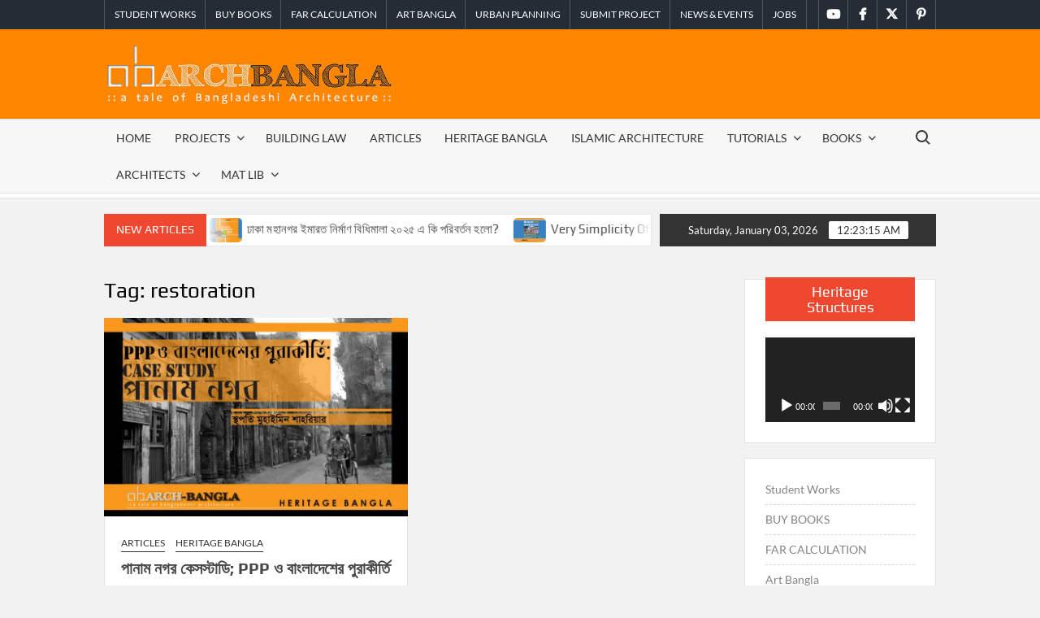

--- FILE ---
content_type: text/html; charset=UTF-8
request_url: https://arch-bangla.com/tag/restoration/
body_size: 16960
content:
<!doctype html>
<html dir="ltr" lang="en-US" prefix="og: https://ogp.me/ns#">
<head>
	<meta charset="UTF-8">
	<meta name="viewport" content="width=device-width">
	<link rel="profile" href="https://gmpg.org/xfn/11">

	<title>restoration - arch-bangla_A Tale of Bangladeshi Architecture</title>
			 			 			 			 			 			 			 			 			 			 			 			 			 			 			 			 			 			 			 			 			 			 			 			 			 			 
		<!-- All in One SEO 4.9.2 - aioseo.com -->
	<meta name="robots" content="max-image-preview:large" />
	<meta name="google-site-verification" content="pYyGcbgW-xkAB1F5c8N5mm2FtRWaAzRrYRwjFEL0z-E" />
	<link rel="canonical" href="https://arch-bangla.com/tag/restoration/" />
	<meta name="generator" content="All in One SEO (AIOSEO) 4.9.2" />
		<script type="application/ld+json" class="aioseo-schema">
			{"@context":"https:\/\/schema.org","@graph":[{"@type":"BreadcrumbList","@id":"https:\/\/arch-bangla.com\/tag\/restoration\/#breadcrumblist","itemListElement":[{"@type":"ListItem","@id":"https:\/\/arch-bangla.com#listItem","position":1,"name":"Home","item":"https:\/\/arch-bangla.com","nextItem":{"@type":"ListItem","@id":"https:\/\/arch-bangla.com\/tag\/restoration\/#listItem","name":"restoration"}},{"@type":"ListItem","@id":"https:\/\/arch-bangla.com\/tag\/restoration\/#listItem","position":2,"name":"restoration","previousItem":{"@type":"ListItem","@id":"https:\/\/arch-bangla.com#listItem","name":"Home"}}]},{"@type":"CollectionPage","@id":"https:\/\/arch-bangla.com\/tag\/restoration\/#collectionpage","url":"https:\/\/arch-bangla.com\/tag\/restoration\/","name":"restoration - arch-bangla_A Tale of Bangladeshi Architecture","inLanguage":"en-US","isPartOf":{"@id":"https:\/\/arch-bangla.com\/#website"},"breadcrumb":{"@id":"https:\/\/arch-bangla.com\/tag\/restoration\/#breadcrumblist"}},{"@type":"Organization","@id":"https:\/\/arch-bangla.com\/#organization","name":"arch-bangla","description":":: a tale of Bangladeshi architecture :: contemporary architecture of Bangladesh Architecture from Bangladesh Bangladeshi Architects Bangabandhu-Architect of Bangladesh Vernacular Architecture","url":"https:\/\/arch-bangla.com\/","logo":{"@type":"ImageObject","url":"https:\/\/i0.wp.com\/arch-bangla.com\/wp-content\/uploads\/2020\/06\/cropped-ab-logo-slog-1.png?fit=583%2C131&ssl=1","@id":"https:\/\/arch-bangla.com\/tag\/restoration\/#organizationLogo","width":583,"height":131},"image":{"@id":"https:\/\/arch-bangla.com\/tag\/restoration\/#organizationLogo"}},{"@type":"WebSite","@id":"https:\/\/arch-bangla.com\/#website","url":"https:\/\/arch-bangla.com\/","name":"arch-bangla_A Tale of Bangladeshi Architecture","description":":: a tale of Bangladeshi architecture :: contemporary architecture of Bangladesh Architecture from Bangladesh Bangladeshi Architects Bangabandhu-Architect of Bangladesh Vernacular Architecture","inLanguage":"en-US","publisher":{"@id":"https:\/\/arch-bangla.com\/#organization"}}]}
		</script>
		<!-- All in One SEO -->

<link rel='dns-prefetch' href='//stats.wp.com' />
<link rel='preconnect' href='//i0.wp.com' />
<link rel='preconnect' href='//c0.wp.com' />
<link rel="alternate" type="application/rss+xml" title="arch-bangla_A Tale of Bangladeshi Architecture &raquo; Feed" href="https://arch-bangla.com/feed/" />
<link rel="alternate" type="application/rss+xml" title="arch-bangla_A Tale of Bangladeshi Architecture &raquo; Comments Feed" href="https://arch-bangla.com/comments/feed/" />
<script type="text/javascript" id="wpp-js" src="https://arch-bangla.com/wp-content/plugins/wordpress-popular-posts/assets/js/wpp.min.js?ver=7.3.6" data-sampling="0" data-sampling-rate="100" data-api-url="https://arch-bangla.com/wp-json/wordpress-popular-posts" data-post-id="0" data-token="31965114b2" data-lang="0" data-debug="0"></script>
<link rel="alternate" type="application/rss+xml" title="arch-bangla_A Tale of Bangladeshi Architecture &raquo; restoration Tag Feed" href="https://arch-bangla.com/tag/restoration/feed/" />
<style id='wp-img-auto-sizes-contain-inline-css' type='text/css'>
img:is([sizes=auto i],[sizes^="auto," i]){contain-intrinsic-size:3000px 1500px}
/*# sourceURL=wp-img-auto-sizes-contain-inline-css */
</style>

<style id='wp-emoji-styles-inline-css' type='text/css'>

	img.wp-smiley, img.emoji {
		display: inline !important;
		border: none !important;
		box-shadow: none !important;
		height: 1em !important;
		width: 1em !important;
		margin: 0 0.07em !important;
		vertical-align: -0.1em !important;
		background: none !important;
		padding: 0 !important;
	}
/*# sourceURL=wp-emoji-styles-inline-css */
</style>
<link rel='stylesheet' id='wp-block-library-css' href='https://c0.wp.com/c/6.9/wp-includes/css/dist/block-library/style.min.css' type='text/css' media='all' />
<style id='wp-block-heading-inline-css' type='text/css'>
h1:where(.wp-block-heading).has-background,h2:where(.wp-block-heading).has-background,h3:where(.wp-block-heading).has-background,h4:where(.wp-block-heading).has-background,h5:where(.wp-block-heading).has-background,h6:where(.wp-block-heading).has-background{padding:1.25em 2.375em}h1.has-text-align-left[style*=writing-mode]:where([style*=vertical-lr]),h1.has-text-align-right[style*=writing-mode]:where([style*=vertical-rl]),h2.has-text-align-left[style*=writing-mode]:where([style*=vertical-lr]),h2.has-text-align-right[style*=writing-mode]:where([style*=vertical-rl]),h3.has-text-align-left[style*=writing-mode]:where([style*=vertical-lr]),h3.has-text-align-right[style*=writing-mode]:where([style*=vertical-rl]),h4.has-text-align-left[style*=writing-mode]:where([style*=vertical-lr]),h4.has-text-align-right[style*=writing-mode]:where([style*=vertical-rl]),h5.has-text-align-left[style*=writing-mode]:where([style*=vertical-lr]),h5.has-text-align-right[style*=writing-mode]:where([style*=vertical-rl]),h6.has-text-align-left[style*=writing-mode]:where([style*=vertical-lr]),h6.has-text-align-right[style*=writing-mode]:where([style*=vertical-rl]){rotate:180deg}
/*# sourceURL=https://c0.wp.com/c/6.9/wp-includes/blocks/heading/style.min.css */
</style>
<style id='wp-block-list-inline-css' type='text/css'>
ol,ul{box-sizing:border-box}:root :where(.wp-block-list.has-background){padding:1.25em 2.375em}
/*# sourceURL=https://c0.wp.com/c/6.9/wp-includes/blocks/list/style.min.css */
</style>
<style id='wp-block-paragraph-inline-css' type='text/css'>
.is-small-text{font-size:.875em}.is-regular-text{font-size:1em}.is-large-text{font-size:2.25em}.is-larger-text{font-size:3em}.has-drop-cap:not(:focus):first-letter{float:left;font-size:8.4em;font-style:normal;font-weight:100;line-height:.68;margin:.05em .1em 0 0;text-transform:uppercase}body.rtl .has-drop-cap:not(:focus):first-letter{float:none;margin-left:.1em}p.has-drop-cap.has-background{overflow:hidden}:root :where(p.has-background){padding:1.25em 2.375em}:where(p.has-text-color:not(.has-link-color)) a{color:inherit}p.has-text-align-left[style*="writing-mode:vertical-lr"],p.has-text-align-right[style*="writing-mode:vertical-rl"]{rotate:180deg}
/*# sourceURL=https://c0.wp.com/c/6.9/wp-includes/blocks/paragraph/style.min.css */
</style>
<link rel='stylesheet' id='mediaelement-css' href='https://c0.wp.com/c/6.9/wp-includes/js/mediaelement/mediaelementplayer-legacy.min.css' type='text/css' media='all' />
<link rel='stylesheet' id='wp-mediaelement-css' href='https://c0.wp.com/c/6.9/wp-includes/js/mediaelement/wp-mediaelement.min.css' type='text/css' media='all' />
<style id='global-styles-inline-css' type='text/css'>
:root{--wp--preset--aspect-ratio--square: 1;--wp--preset--aspect-ratio--4-3: 4/3;--wp--preset--aspect-ratio--3-4: 3/4;--wp--preset--aspect-ratio--3-2: 3/2;--wp--preset--aspect-ratio--2-3: 2/3;--wp--preset--aspect-ratio--16-9: 16/9;--wp--preset--aspect-ratio--9-16: 9/16;--wp--preset--color--black: #000000;--wp--preset--color--cyan-bluish-gray: #abb8c3;--wp--preset--color--white: #ffffff;--wp--preset--color--pale-pink: #f78da7;--wp--preset--color--vivid-red: #cf2e2e;--wp--preset--color--luminous-vivid-orange: #ff6900;--wp--preset--color--luminous-vivid-amber: #fcb900;--wp--preset--color--light-green-cyan: #7bdcb5;--wp--preset--color--vivid-green-cyan: #00d084;--wp--preset--color--pale-cyan-blue: #8ed1fc;--wp--preset--color--vivid-cyan-blue: #0693e3;--wp--preset--color--vivid-purple: #9b51e0;--wp--preset--gradient--vivid-cyan-blue-to-vivid-purple: linear-gradient(135deg,rgb(6,147,227) 0%,rgb(155,81,224) 100%);--wp--preset--gradient--light-green-cyan-to-vivid-green-cyan: linear-gradient(135deg,rgb(122,220,180) 0%,rgb(0,208,130) 100%);--wp--preset--gradient--luminous-vivid-amber-to-luminous-vivid-orange: linear-gradient(135deg,rgb(252,185,0) 0%,rgb(255,105,0) 100%);--wp--preset--gradient--luminous-vivid-orange-to-vivid-red: linear-gradient(135deg,rgb(255,105,0) 0%,rgb(207,46,46) 100%);--wp--preset--gradient--very-light-gray-to-cyan-bluish-gray: linear-gradient(135deg,rgb(238,238,238) 0%,rgb(169,184,195) 100%);--wp--preset--gradient--cool-to-warm-spectrum: linear-gradient(135deg,rgb(74,234,220) 0%,rgb(151,120,209) 20%,rgb(207,42,186) 40%,rgb(238,44,130) 60%,rgb(251,105,98) 80%,rgb(254,248,76) 100%);--wp--preset--gradient--blush-light-purple: linear-gradient(135deg,rgb(255,206,236) 0%,rgb(152,150,240) 100%);--wp--preset--gradient--blush-bordeaux: linear-gradient(135deg,rgb(254,205,165) 0%,rgb(254,45,45) 50%,rgb(107,0,62) 100%);--wp--preset--gradient--luminous-dusk: linear-gradient(135deg,rgb(255,203,112) 0%,rgb(199,81,192) 50%,rgb(65,88,208) 100%);--wp--preset--gradient--pale-ocean: linear-gradient(135deg,rgb(255,245,203) 0%,rgb(182,227,212) 50%,rgb(51,167,181) 100%);--wp--preset--gradient--electric-grass: linear-gradient(135deg,rgb(202,248,128) 0%,rgb(113,206,126) 100%);--wp--preset--gradient--midnight: linear-gradient(135deg,rgb(2,3,129) 0%,rgb(40,116,252) 100%);--wp--preset--font-size--small: 13px;--wp--preset--font-size--medium: 20px;--wp--preset--font-size--large: 36px;--wp--preset--font-size--x-large: 42px;--wp--preset--spacing--20: 0.44rem;--wp--preset--spacing--30: 0.67rem;--wp--preset--spacing--40: 1rem;--wp--preset--spacing--50: 1.5rem;--wp--preset--spacing--60: 2.25rem;--wp--preset--spacing--70: 3.38rem;--wp--preset--spacing--80: 5.06rem;--wp--preset--shadow--natural: 6px 6px 9px rgba(0, 0, 0, 0.2);--wp--preset--shadow--deep: 12px 12px 50px rgba(0, 0, 0, 0.4);--wp--preset--shadow--sharp: 6px 6px 0px rgba(0, 0, 0, 0.2);--wp--preset--shadow--outlined: 6px 6px 0px -3px rgb(255, 255, 255), 6px 6px rgb(0, 0, 0);--wp--preset--shadow--crisp: 6px 6px 0px rgb(0, 0, 0);}:where(.is-layout-flex){gap: 0.5em;}:where(.is-layout-grid){gap: 0.5em;}body .is-layout-flex{display: flex;}.is-layout-flex{flex-wrap: wrap;align-items: center;}.is-layout-flex > :is(*, div){margin: 0;}body .is-layout-grid{display: grid;}.is-layout-grid > :is(*, div){margin: 0;}:where(.wp-block-columns.is-layout-flex){gap: 2em;}:where(.wp-block-columns.is-layout-grid){gap: 2em;}:where(.wp-block-post-template.is-layout-flex){gap: 1.25em;}:where(.wp-block-post-template.is-layout-grid){gap: 1.25em;}.has-black-color{color: var(--wp--preset--color--black) !important;}.has-cyan-bluish-gray-color{color: var(--wp--preset--color--cyan-bluish-gray) !important;}.has-white-color{color: var(--wp--preset--color--white) !important;}.has-pale-pink-color{color: var(--wp--preset--color--pale-pink) !important;}.has-vivid-red-color{color: var(--wp--preset--color--vivid-red) !important;}.has-luminous-vivid-orange-color{color: var(--wp--preset--color--luminous-vivid-orange) !important;}.has-luminous-vivid-amber-color{color: var(--wp--preset--color--luminous-vivid-amber) !important;}.has-light-green-cyan-color{color: var(--wp--preset--color--light-green-cyan) !important;}.has-vivid-green-cyan-color{color: var(--wp--preset--color--vivid-green-cyan) !important;}.has-pale-cyan-blue-color{color: var(--wp--preset--color--pale-cyan-blue) !important;}.has-vivid-cyan-blue-color{color: var(--wp--preset--color--vivid-cyan-blue) !important;}.has-vivid-purple-color{color: var(--wp--preset--color--vivid-purple) !important;}.has-black-background-color{background-color: var(--wp--preset--color--black) !important;}.has-cyan-bluish-gray-background-color{background-color: var(--wp--preset--color--cyan-bluish-gray) !important;}.has-white-background-color{background-color: var(--wp--preset--color--white) !important;}.has-pale-pink-background-color{background-color: var(--wp--preset--color--pale-pink) !important;}.has-vivid-red-background-color{background-color: var(--wp--preset--color--vivid-red) !important;}.has-luminous-vivid-orange-background-color{background-color: var(--wp--preset--color--luminous-vivid-orange) !important;}.has-luminous-vivid-amber-background-color{background-color: var(--wp--preset--color--luminous-vivid-amber) !important;}.has-light-green-cyan-background-color{background-color: var(--wp--preset--color--light-green-cyan) !important;}.has-vivid-green-cyan-background-color{background-color: var(--wp--preset--color--vivid-green-cyan) !important;}.has-pale-cyan-blue-background-color{background-color: var(--wp--preset--color--pale-cyan-blue) !important;}.has-vivid-cyan-blue-background-color{background-color: var(--wp--preset--color--vivid-cyan-blue) !important;}.has-vivid-purple-background-color{background-color: var(--wp--preset--color--vivid-purple) !important;}.has-black-border-color{border-color: var(--wp--preset--color--black) !important;}.has-cyan-bluish-gray-border-color{border-color: var(--wp--preset--color--cyan-bluish-gray) !important;}.has-white-border-color{border-color: var(--wp--preset--color--white) !important;}.has-pale-pink-border-color{border-color: var(--wp--preset--color--pale-pink) !important;}.has-vivid-red-border-color{border-color: var(--wp--preset--color--vivid-red) !important;}.has-luminous-vivid-orange-border-color{border-color: var(--wp--preset--color--luminous-vivid-orange) !important;}.has-luminous-vivid-amber-border-color{border-color: var(--wp--preset--color--luminous-vivid-amber) !important;}.has-light-green-cyan-border-color{border-color: var(--wp--preset--color--light-green-cyan) !important;}.has-vivid-green-cyan-border-color{border-color: var(--wp--preset--color--vivid-green-cyan) !important;}.has-pale-cyan-blue-border-color{border-color: var(--wp--preset--color--pale-cyan-blue) !important;}.has-vivid-cyan-blue-border-color{border-color: var(--wp--preset--color--vivid-cyan-blue) !important;}.has-vivid-purple-border-color{border-color: var(--wp--preset--color--vivid-purple) !important;}.has-vivid-cyan-blue-to-vivid-purple-gradient-background{background: var(--wp--preset--gradient--vivid-cyan-blue-to-vivid-purple) !important;}.has-light-green-cyan-to-vivid-green-cyan-gradient-background{background: var(--wp--preset--gradient--light-green-cyan-to-vivid-green-cyan) !important;}.has-luminous-vivid-amber-to-luminous-vivid-orange-gradient-background{background: var(--wp--preset--gradient--luminous-vivid-amber-to-luminous-vivid-orange) !important;}.has-luminous-vivid-orange-to-vivid-red-gradient-background{background: var(--wp--preset--gradient--luminous-vivid-orange-to-vivid-red) !important;}.has-very-light-gray-to-cyan-bluish-gray-gradient-background{background: var(--wp--preset--gradient--very-light-gray-to-cyan-bluish-gray) !important;}.has-cool-to-warm-spectrum-gradient-background{background: var(--wp--preset--gradient--cool-to-warm-spectrum) !important;}.has-blush-light-purple-gradient-background{background: var(--wp--preset--gradient--blush-light-purple) !important;}.has-blush-bordeaux-gradient-background{background: var(--wp--preset--gradient--blush-bordeaux) !important;}.has-luminous-dusk-gradient-background{background: var(--wp--preset--gradient--luminous-dusk) !important;}.has-pale-ocean-gradient-background{background: var(--wp--preset--gradient--pale-ocean) !important;}.has-electric-grass-gradient-background{background: var(--wp--preset--gradient--electric-grass) !important;}.has-midnight-gradient-background{background: var(--wp--preset--gradient--midnight) !important;}.has-small-font-size{font-size: var(--wp--preset--font-size--small) !important;}.has-medium-font-size{font-size: var(--wp--preset--font-size--medium) !important;}.has-large-font-size{font-size: var(--wp--preset--font-size--large) !important;}.has-x-large-font-size{font-size: var(--wp--preset--font-size--x-large) !important;}
/*# sourceURL=global-styles-inline-css */
</style>

<style id='classic-theme-styles-inline-css' type='text/css'>
/*! This file is auto-generated */
.wp-block-button__link{color:#fff;background-color:#32373c;border-radius:9999px;box-shadow:none;text-decoration:none;padding:calc(.667em + 2px) calc(1.333em + 2px);font-size:1.125em}.wp-block-file__button{background:#32373c;color:#fff;text-decoration:none}
/*# sourceURL=/wp-includes/css/classic-themes.min.css */
</style>
<link rel='stylesheet' id='bbp-default-css' href='https://arch-bangla.com/wp-content/plugins/bbpress/templates/default/css/bbpress.min.css?ver=2.6.14' type='text/css' media='all' />
<link rel='stylesheet' id='contact-form-7-css' href='https://arch-bangla.com/wp-content/plugins/contact-form-7/includes/css/styles.css?ver=6.1.4' type='text/css' media='all' />
<link rel='stylesheet' id='SFSImainCss-css' href='https://arch-bangla.com/wp-content/plugins/ultimate-social-media-icons/css/sfsi-style.css?ver=2.9.6' type='text/css' media='all' />
<link rel='stylesheet' id='wordpress-popular-posts-css-css' href='https://arch-bangla.com/wp-content/plugins/wordpress-popular-posts/assets/css/wpp.css?ver=7.3.6' type='text/css' media='all' />
<link rel='stylesheet' id='timesnews-style-css' href='https://arch-bangla.com/wp-content/themes/timesnews/style.css?ver=6.9' type='text/css' media='all' />
<link rel='stylesheet' id='fontawesome-css' href='https://arch-bangla.com/wp-content/themes/timesnews/assets/library/fontawesome/css/all.min.css?ver=6.9' type='text/css' media='all' />
<link rel='stylesheet' id='timesnews-google-fonts-css' href='https://arch-bangla.com/wp-content/fonts/7d3c2a95801b9d0179ee6c638cfba2fc.css' type='text/css' media='all' />
<script type="text/javascript" src="https://c0.wp.com/c/6.9/wp-includes/js/jquery/jquery.min.js" id="jquery-core-js"></script>
<script type="text/javascript" src="https://c0.wp.com/c/6.9/wp-includes/js/jquery/jquery-migrate.min.js" id="jquery-migrate-js"></script>
<script type="text/javascript" src="https://arch-bangla.com/wp-content/themes/timesnews/assets/js/global.js?ver=1" id="timesnews-global-js"></script>
<link rel="https://api.w.org/" href="https://arch-bangla.com/wp-json/" /><link rel="alternate" title="JSON" type="application/json" href="https://arch-bangla.com/wp-json/wp/v2/tags/87" /><link rel="EditURI" type="application/rsd+xml" title="RSD" href="https://arch-bangla.com/xmlrpc.php?rsd" />
<meta name="generator" content="WordPress 6.9" />
<meta name="follow.[base64]" content="xYJs0nPDe4EeHMYGm6Mt"/>	<style>img#wpstats{display:none}</style>
		            <style id="wpp-loading-animation-styles">@-webkit-keyframes bgslide{from{background-position-x:0}to{background-position-x:-200%}}@keyframes bgslide{from{background-position-x:0}to{background-position-x:-200%}}.wpp-widget-block-placeholder,.wpp-shortcode-placeholder{margin:0 auto;width:60px;height:3px;background:#dd3737;background:linear-gradient(90deg,#dd3737 0%,#571313 10%,#dd3737 100%);background-size:200% auto;border-radius:3px;-webkit-animation:bgslide 1s infinite linear;animation:bgslide 1s infinite linear}</style>
            <!-- Analytics by WP Statistics - https://wp-statistics.com -->
		<style type="text/css">
					.site-title a,
			.site-description,
			.has-header-image .site-title a,
			.has-header-image .site-description,
			.has-top-bg-image .site-title a,
			.has-top-bg-image .site-description {
				position: absolute;
				clip: rect(1px, 1px, 1px, 1px);
			}
				</style>
		<link rel="icon" href="https://i0.wp.com/arch-bangla.com/wp-content/uploads/2020/06/logo-2019.jpg?fit=32%2C32&#038;ssl=1" sizes="32x32" />
<link rel="icon" href="https://i0.wp.com/arch-bangla.com/wp-content/uploads/2020/06/logo-2019.jpg?fit=192%2C192&#038;ssl=1" sizes="192x192" />
<link rel="apple-touch-icon" href="https://i0.wp.com/arch-bangla.com/wp-content/uploads/2020/06/logo-2019.jpg?fit=180%2C180&#038;ssl=1" />
<meta name="msapplication-TileImage" content="https://i0.wp.com/arch-bangla.com/wp-content/uploads/2020/06/logo-2019.jpg?fit=270%2C270&#038;ssl=1" />
</head>

<body class="archive tag tag-restoration tag-87 wp-custom-logo wp-theme-timesnews sfsi_actvite_theme_flat hfeed lw-area rw-area has-sidebar">
	
<script type="text/javascript" id="bbp-swap-no-js-body-class">
	document.body.className = document.body.className.replace( 'bbp-no-js', 'bbp-js' );
</script>

<div id="page" class="site">
	<a class="skip-link screen-reader-text" href="#content">Skip to content</a>
	
	<header id="masthead" class="site-header">
		<div id="main-header" class="main-header">
			<div class="navigation-top">
        		<div class="wrap">
            	<div id="site-header-menu" class="site-header-menu">
               	<nav class="main-navigation" aria-label="Primary Menu" role="navigation">
							    <button class="menu-toggle" aria-controls="primary-menu" aria-expanded="false">
        <span class="toggle-text">Menu</span>
        <span class="toggle-bar"></span>
    </button>

    <ul id="primary-menu" class="menu nav-menu"><li id="menu-item-763" class="menu-item menu-item-type-custom menu-item-object-custom menu-item-home menu-item-763"><a href="https://arch-bangla.com/">Home</a></li>
<li id="menu-item-511" class="menu-item menu-item-type-taxonomy menu-item-object-category menu-item-has-children menu-item-511 category-color-44"><a href="https://arch-bangla.com/category/projects/">Projects</a>
<ul class="sub-menu">
	<li id="menu-item-512" class="menu-item menu-item-type-taxonomy menu-item-object-category menu-item-512 category-color-45"><a href="https://arch-bangla.com/category/projects/architecture/">Architecture</a></li>
	<li id="menu-item-513" class="menu-item menu-item-type-taxonomy menu-item-object-category menu-item-513 category-color-46"><a href="https://arch-bangla.com/category/projects/interior/">Interior</a></li>
	<li id="menu-item-514" class="menu-item menu-item-type-taxonomy menu-item-object-category menu-item-514 category-color-47"><a href="https://arch-bangla.com/category/projects/landscape/">Landscape</a></li>
</ul>
</li>
<li id="menu-item-3408" class="menu-item menu-item-type-taxonomy menu-item-object-category menu-item-3408 category-color-58"><a href="https://arch-bangla.com/category/building_law-bc-acts/">Building LAW</a></li>
<li id="menu-item-503" class="menu-item menu-item-type-taxonomy menu-item-object-category menu-item-503 category-color-48"><a href="https://arch-bangla.com/category/articles/">Articles</a></li>
<li id="menu-item-507" class="menu-item menu-item-type-taxonomy menu-item-object-category menu-item-507 category-color-49"><a href="https://arch-bangla.com/category/heritage-bangla/">Heritage Bangla</a></li>
<li id="menu-item-3410" class="menu-item menu-item-type-taxonomy menu-item-object-category menu-item-3410 category-color-440"><a href="https://arch-bangla.com/category/islamic-architecture/">Islamic Architecture</a></li>
<li id="menu-item-515" class="menu-item menu-item-type-taxonomy menu-item-object-category menu-item-has-children menu-item-515 category-color-55"><a href="https://arch-bangla.com/category/tutorials/">Tutorials</a>
<ul class="sub-menu">
	<li id="menu-item-517" class="menu-item menu-item-type-taxonomy menu-item-object-category menu-item-517 category-color-57"><a href="https://arch-bangla.com/category/tutorials/law-guide/">Law Guide</a></li>
	<li id="menu-item-516" class="menu-item menu-item-type-taxonomy menu-item-object-category menu-item-516 category-color-56"><a href="https://arch-bangla.com/category/tutorials/cons-tech/">Cons Tech</a></li>
	<li id="menu-item-773" class="menu-item menu-item-type-taxonomy menu-item-object-category menu-item-773 category-color-100"><a href="https://arch-bangla.com/category/tutorials/career-guide/">Career Guide</a></li>
</ul>
</li>
<li id="menu-item-504" class="menu-item menu-item-type-taxonomy menu-item-object-category menu-item-has-children menu-item-504 category-color-60"><a href="https://arch-bangla.com/category/books/">Books</a>
<ul class="sub-menu">
	<li id="menu-item-3659" class="menu-item menu-item-type-post_type menu-item-object-page menu-item-3659"><a href="https://arch-bangla.com/popular-architecture-books-you-need-to-buy/">Books To Buy</a></li>
	<li id="menu-item-505" class="menu-item menu-item-type-taxonomy menu-item-object-category menu-item-505 category-color-62"><a href="https://arch-bangla.com/category/books/book-downloads/">Book Downloads</a></li>
	<li id="menu-item-506" class="menu-item menu-item-type-taxonomy menu-item-object-category menu-item-506 category-color-61"><a href="https://arch-bangla.com/category/books/book-reviews/">Book Reviews</a></li>
</ul>
</li>
<li id="menu-item-499" class="menu-item menu-item-type-taxonomy menu-item-object-category menu-item-has-children menu-item-499 category-color-51"><a href="https://arch-bangla.com/category/architects/">Architects</a>
<ul class="sub-menu">
	<li id="menu-item-501" class="menu-item menu-item-type-taxonomy menu-item-object-category menu-item-501 category-color-52"><a href="https://arch-bangla.com/category/architects/bd-architects/">BD Architects</a></li>
	<li id="menu-item-502" class="menu-item menu-item-type-taxonomy menu-item-object-category menu-item-502 category-color-53"><a href="https://arch-bangla.com/category/architects/global-architects/">Global Architects</a></li>
</ul>
</li>
<li id="menu-item-508" class="menu-item menu-item-type-taxonomy menu-item-object-category menu-item-has-children menu-item-508 category-color-63"><a href="https://arch-bangla.com/category/mat-lib/">Mat Lib</a>
<ul class="sub-menu">
	<li id="menu-item-509" class="menu-item menu-item-type-taxonomy menu-item-object-category menu-item-509 category-color-64"><a href="https://arch-bangla.com/category/mat-lib/material-rates/">Material Rates</a></li>
	<li id="menu-item-510" class="menu-item menu-item-type-taxonomy menu-item-object-category menu-item-510 category-color-65"><a href="https://arch-bangla.com/category/mat-lib/material-review/">Material Review</a></li>
</ul>
</li>
</ul>						 </nav><!-- #site-navigation -->
						 									<button type="button" class="search-toggle"><span><span class="screen-reader-text">Search for:</span></span></button>
								           		</div>
        		</div><!-- .wrap -->
			</div><!-- .navigation-top -->
			<div class="search-container-wrap">
    <div class="search-container">
        <form method="get" class="search" action="https://arch-bangla.com/"> 
            <label for='s' class='screen-reader-text'>Search</label> 
                <input class="search-field" placeholder="Search&hellip;" name="s" type="search"> 
                <input class="search-submit" value="Search" type="submit">
        </form>
    </div><!-- .search-container -->
</div><!-- .search-container-wrap -->
    

			<div class="main-header-brand">
									<div class="secondary-nav-wrap">
						<div class="wrap">
							   <nav class="secondary-navigation" role="navigation" aria-label="Secondary Navigation">
        <button class="secondary-menu-toggle" aria-controls="primary-menu" aria-expanded="false">
            <span class="secondary-toggle-text">Menu</span>
            <span class="secondary-toggle-bar"></span>
        </button>
        <ul id="primary-menu" class="secondary-menu"><li id="menu-item-1146" class="menu-item menu-item-type-taxonomy menu-item-object-category menu-item-1146 category-color-59"><a href="https://arch-bangla.com/category/student-works/">Student Works</a></li>
<li id="menu-item-3777" class="menu-item menu-item-type-post_type menu-item-object-page menu-item-3777"><a href="https://arch-bangla.com/popular-architecture-books-you-need-to-buy/">BUY BOOKS</a></li>
<li id="menu-item-2139" class="menu-item menu-item-type-post_type menu-item-object-page menu-item-2139"><a href="https://arch-bangla.com/far-calculation-of-rajuk/">FAR CALCULATION</a></li>
<li id="menu-item-581" class="menu-item menu-item-type-taxonomy menu-item-object-category menu-item-581 category-color-50"><a href="https://arch-bangla.com/category/art-bangla/">Art Bangla</a></li>
<li id="menu-item-4245" class="menu-item menu-item-type-taxonomy menu-item-object-category menu-item-4245 category-color-327"><a href="https://arch-bangla.com/category/urban-planning/">Urban Planning</a></li>
<li id="menu-item-588" class="menu-item menu-item-type-post_type menu-item-object-page menu-item-588"><a href="https://arch-bangla.com/submit-project/">Submit Project</a></li>
<li id="menu-item-2060" class="menu-item menu-item-type-taxonomy menu-item-object-category menu-item-2060 category-color-235"><a href="https://arch-bangla.com/category/news_events/">News &amp; Events</a></li>
<li id="menu-item-3333" class="menu-item menu-item-type-taxonomy menu-item-object-category menu-item-3333 category-color-545"><a href="https://arch-bangla.com/category/jobs/">JOBS</a></li>
</ul>    </nav><!-- .secondary-navigation -->       
								<div class="header-social-menu">

									    <nav class="social-navigation" role="navigation" aria-label="Social Navigation">
        <ul class="social-links-menu"><li id="menu-item-168" class="menu-item menu-item-type-custom menu-item-object-custom menu-item-168"><a href="http://youtube.com/@archbangla"><span class="screen-reader-text">youtube</span></a></li>
<li id="menu-item-93" class="menu-item menu-item-type-custom menu-item-object-custom menu-item-93"><a href="https://www.facebook.com/profile.php?id=100063664549300"><span class="screen-reader-text">facebook</span></a></li>
<li id="menu-item-3676" class="menu-item menu-item-type-custom menu-item-object-custom menu-item-3676"><a href="https://twitter.com/ArchBangla"><span class="screen-reader-text">Twitter</span></a></li>
<li id="menu-item-95" class="menu-item menu-item-type-custom menu-item-object-custom menu-item-95"><a href="https://www.pinterest.com/archbangla/"><span class="screen-reader-text">pinterest</span></a></li>
</ul>    </nav><!-- .social-navigation -->


								</div><!-- .header-social-menu -->
													</div><!-- .wrap -->
					</div><!-- .secondary-nav-wrap -->
				
				<div class="header-brand"  style="background-image: url('https://arch-bangla.com/wp-content/uploads/2020/06/heade_bg-2.jpg');">
					<div class="wrap">
						<div class="header-brand-content">
							    <div class="site-branding">
        <a href="https://arch-bangla.com/" class="custom-logo-link" rel="home"><img width="583" height="131" src="https://i0.wp.com/arch-bangla.com/wp-content/uploads/2020/06/cropped-ab-logo-slog-1.png?fit=583%2C131&amp;ssl=1" class="custom-logo" alt="arch-bangla_A Tale of Bangladeshi Architecture" decoding="async" fetchpriority="high" /></a>        <div class="site-branding-text">

                            <p class="site-title"><a href="https://arch-bangla.com/" rel="home">arch-bangla_A Tale of Bangladeshi Architecture</a></p>
                                <p class="site-description">:: a tale of Bangladeshi architecture :: contemporary architecture of Bangladesh Architecture from Bangladesh Bangladeshi Architects Bangabandhu-Architect of Bangladesh Vernacular Architecture</p>
            
        </div><!-- .site-branding-text -->
    </div><!-- .site-branding -->


							<div class="header-right">
								<div class="header-banner">

																	</div><!-- .header-banner -->
							</div><!-- .header-right -->
						</div><!-- .header-brand-content -->
					</div><!-- .wrap -->
				</div><!-- .header-brand -->

				<div id="nav-sticker">
					<div class="navigation-top">
						<div class="wrap">
							<div id="site-header-menu" class="site-header-menu">
								<nav id="site-navigation" class="main-navigation" aria-label="Primary Menu">
								    <button class="menu-toggle" aria-controls="primary-menu" aria-expanded="false">
        <span class="toggle-text">Menu</span>
        <span class="toggle-bar"></span>
    </button>

    <ul id="primary-menu" class="menu nav-menu"><li class="menu-item menu-item-type-custom menu-item-object-custom menu-item-home menu-item-763"><a href="https://arch-bangla.com/">Home</a></li>
<li class="menu-item menu-item-type-taxonomy menu-item-object-category menu-item-has-children menu-item-511 category-color-44"><a href="https://arch-bangla.com/category/projects/">Projects</a>
<ul class="sub-menu">
	<li class="menu-item menu-item-type-taxonomy menu-item-object-category menu-item-512 category-color-45"><a href="https://arch-bangla.com/category/projects/architecture/">Architecture</a></li>
	<li class="menu-item menu-item-type-taxonomy menu-item-object-category menu-item-513 category-color-46"><a href="https://arch-bangla.com/category/projects/interior/">Interior</a></li>
	<li class="menu-item menu-item-type-taxonomy menu-item-object-category menu-item-514 category-color-47"><a href="https://arch-bangla.com/category/projects/landscape/">Landscape</a></li>
</ul>
</li>
<li class="menu-item menu-item-type-taxonomy menu-item-object-category menu-item-3408 category-color-58"><a href="https://arch-bangla.com/category/building_law-bc-acts/">Building LAW</a></li>
<li class="menu-item menu-item-type-taxonomy menu-item-object-category menu-item-503 category-color-48"><a href="https://arch-bangla.com/category/articles/">Articles</a></li>
<li class="menu-item menu-item-type-taxonomy menu-item-object-category menu-item-507 category-color-49"><a href="https://arch-bangla.com/category/heritage-bangla/">Heritage Bangla</a></li>
<li class="menu-item menu-item-type-taxonomy menu-item-object-category menu-item-3410 category-color-440"><a href="https://arch-bangla.com/category/islamic-architecture/">Islamic Architecture</a></li>
<li class="menu-item menu-item-type-taxonomy menu-item-object-category menu-item-has-children menu-item-515 category-color-55"><a href="https://arch-bangla.com/category/tutorials/">Tutorials</a>
<ul class="sub-menu">
	<li class="menu-item menu-item-type-taxonomy menu-item-object-category menu-item-517 category-color-57"><a href="https://arch-bangla.com/category/tutorials/law-guide/">Law Guide</a></li>
	<li class="menu-item menu-item-type-taxonomy menu-item-object-category menu-item-516 category-color-56"><a href="https://arch-bangla.com/category/tutorials/cons-tech/">Cons Tech</a></li>
	<li class="menu-item menu-item-type-taxonomy menu-item-object-category menu-item-773 category-color-100"><a href="https://arch-bangla.com/category/tutorials/career-guide/">Career Guide</a></li>
</ul>
</li>
<li class="menu-item menu-item-type-taxonomy menu-item-object-category menu-item-has-children menu-item-504 category-color-60"><a href="https://arch-bangla.com/category/books/">Books</a>
<ul class="sub-menu">
	<li class="menu-item menu-item-type-post_type menu-item-object-page menu-item-3659"><a href="https://arch-bangla.com/popular-architecture-books-you-need-to-buy/">Books To Buy</a></li>
	<li class="menu-item menu-item-type-taxonomy menu-item-object-category menu-item-505 category-color-62"><a href="https://arch-bangla.com/category/books/book-downloads/">Book Downloads</a></li>
	<li class="menu-item menu-item-type-taxonomy menu-item-object-category menu-item-506 category-color-61"><a href="https://arch-bangla.com/category/books/book-reviews/">Book Reviews</a></li>
</ul>
</li>
<li class="menu-item menu-item-type-taxonomy menu-item-object-category menu-item-has-children menu-item-499 category-color-51"><a href="https://arch-bangla.com/category/architects/">Architects</a>
<ul class="sub-menu">
	<li class="menu-item menu-item-type-taxonomy menu-item-object-category menu-item-501 category-color-52"><a href="https://arch-bangla.com/category/architects/bd-architects/">BD Architects</a></li>
	<li class="menu-item menu-item-type-taxonomy menu-item-object-category menu-item-502 category-color-53"><a href="https://arch-bangla.com/category/architects/global-architects/">Global Architects</a></li>
</ul>
</li>
<li class="menu-item menu-item-type-taxonomy menu-item-object-category menu-item-has-children menu-item-508 category-color-63"><a href="https://arch-bangla.com/category/mat-lib/">Mat Lib</a>
<ul class="sub-menu">
	<li class="menu-item menu-item-type-taxonomy menu-item-object-category menu-item-509 category-color-64"><a href="https://arch-bangla.com/category/mat-lib/material-rates/">Material Rates</a></li>
	<li class="menu-item menu-item-type-taxonomy menu-item-object-category menu-item-510 category-color-65"><a href="https://arch-bangla.com/category/mat-lib/material-review/">Material Review</a></li>
</ul>
</li>
</ul>								</nav><!-- #site-navigation -->
	            												<button type="button" class="search-toggle"><span><span class="screen-reader-text">Search for:</span></span></button>
															</div>
        				</div><!-- .wrap -->
     				</div><!-- .navigation-top -->
     			</div><!-- #nav-sticker -->
     			<div class="search-container-wrap">
    <div class="search-container">
        <form method="get" class="search" action="https://arch-bangla.com/"> 
            <label for='s' class='screen-reader-text'>Search</label> 
                <input class="search-field" placeholder="Search&hellip;" name="s" type="search"> 
                <input class="search-submit" value="Search" type="submit">
        </form>
    </div><!-- .search-container -->
</div><!-- .search-container-wrap -->
    
					<div class="flash-news-holder">
						<div class="wrap">
							<div class="top-header">
								<div class="top-header-inner">
									    <div class="flash-news">
                <div class="flash-news-header">
            <h4 class="flash-news-title">New Articles</h4>
        </div>
                <div class="marquee">
                            <artical class="news-post-title">
                                            <span class="news-post-img">
                            <a href="https://arch-bangla.com/far-calculation-2025-bangladesh/" title="FAR Calculation 2025 বা ফার হিসাব পদ্ধতি ২০২৫"><img width="1200" height="720" src="https://arch-bangla.com/wp-content/uploads/2025/12/far-calculation-2025-ফার-হিসাব-২০২৫-feature.jpg" class="attachment-post-thumbnail size-post-thumbnail wp-post-image" alt="FAR Calculation 2025 বা ফার হিসাব ২০২৫" decoding="async" srcset="https://i0.wp.com/arch-bangla.com/wp-content/uploads/2025/12/far-calculation-2025-%E0%A6%AB%E0%A6%BE%E0%A6%B0-%E0%A6%B9%E0%A6%BF%E0%A6%B8%E0%A6%BE%E0%A6%AC-%E0%A7%A8%E0%A7%A6%E0%A7%A8%E0%A7%AB-feature.jpg?w=1200&amp;ssl=1 1200w, https://i0.wp.com/arch-bangla.com/wp-content/uploads/2025/12/far-calculation-2025-%E0%A6%AB%E0%A6%BE%E0%A6%B0-%E0%A6%B9%E0%A6%BF%E0%A6%B8%E0%A6%BE%E0%A6%AC-%E0%A7%A8%E0%A7%A6%E0%A7%A8%E0%A7%AB-feature.jpg?resize=768%2C461&amp;ssl=1 768w" sizes="(max-width: 1200px) 100vw, 1200px" /></a>
                         </span>
                     
                    <h3><a href="https://arch-bangla.com/far-calculation-2025-bangladesh/" title="FAR Calculation 2025 বা ফার হিসাব পদ্ধতি ২০২৫">FAR Calculation 2025 বা ফার হিসাব পদ্ধতি ২০২৫</a></h3>
                </artical>

                            <artical class="news-post-title">
                                            <span class="news-post-img">
                            <a href="https://arch-bangla.com/%e0%a6%a2%e0%a6%be%e0%a6%95%e0%a6%be-%e0%a6%ae%e0%a6%b9%e0%a6%be%e0%a6%a8%e0%a6%97%e0%a6%b0-%e0%a6%87%e0%a6%ae%e0%a6%be%e0%a6%b0%e0%a6%a4-%e0%a6%a8%e0%a6%bf%e0%a6%b0%e0%a7%8d%e0%a6%ae%e0%a6%be/" title="ঢাকা মহানগর ইমারত নির্মাণ বিধিমালা ২০২৫ এ কি পরিবর্তন হলো?"><img width="1200" height="720" src="https://arch-bangla.com/wp-content/uploads/2025/12/dhaka_mahanagar_imarat_bidhimala_2025_pdf_download1.jpg" class="attachment-post-thumbnail size-post-thumbnail wp-post-image" alt="ইমারত নির্মাণ বিধিমালা ২০২৫" decoding="async" srcset="https://i0.wp.com/arch-bangla.com/wp-content/uploads/2025/12/dhaka_mahanagar_imarat_bidhimala_2025_pdf_download1.jpg?w=1200&amp;ssl=1 1200w, https://i0.wp.com/arch-bangla.com/wp-content/uploads/2025/12/dhaka_mahanagar_imarat_bidhimala_2025_pdf_download1.jpg?resize=768%2C461&amp;ssl=1 768w" sizes="(max-width: 1200px) 100vw, 1200px" /></a>
                         </span>
                     
                    <h3><a href="https://arch-bangla.com/%e0%a6%a2%e0%a6%be%e0%a6%95%e0%a6%be-%e0%a6%ae%e0%a6%b9%e0%a6%be%e0%a6%a8%e0%a6%97%e0%a6%b0-%e0%a6%87%e0%a6%ae%e0%a6%be%e0%a6%b0%e0%a6%a4-%e0%a6%a8%e0%a6%bf%e0%a6%b0%e0%a7%8d%e0%a6%ae%e0%a6%be/" title="ঢাকা মহানগর ইমারত নির্মাণ বিধিমালা ২০২৫ এ কি পরিবর্তন হলো?">ঢাকা মহানগর ইমারত নির্মাণ বিধিমালা ২০২৫ এ কি পরিবর্তন হলো?</a></h3>
                </artical>

                            <artical class="news-post-title">
                                            <span class="news-post-img">
                            <a href="https://arch-bangla.com/very-simplicity-of-a-simple-house-in-a-serenity/" title="Very Simplicity Of A Simple House In A Serenity"><img width="1200" height="720" src="https://arch-bangla.com/wp-content/uploads/2025/12/Very-Simplicity-Of-A-Simple-House-rangamati-feature1.jpg" class="attachment-post-thumbnail size-post-thumbnail wp-post-image" alt="Simplicity Of A Simple House Rangamati" decoding="async" srcset="https://i0.wp.com/arch-bangla.com/wp-content/uploads/2025/12/Very-Simplicity-Of-A-Simple-House-rangamati-feature1.jpg?w=1200&amp;ssl=1 1200w, https://i0.wp.com/arch-bangla.com/wp-content/uploads/2025/12/Very-Simplicity-Of-A-Simple-House-rangamati-feature1.jpg?resize=768%2C461&amp;ssl=1 768w" sizes="(max-width: 1200px) 100vw, 1200px" /></a>
                         </span>
                     
                    <h3><a href="https://arch-bangla.com/very-simplicity-of-a-simple-house-in-a-serenity/" title="Very Simplicity Of A Simple House In A Serenity">Very Simplicity Of A Simple House In A Serenity</a></h3>
                </artical>

                            <artical class="news-post-title">
                                            <span class="news-post-img">
                            <a href="https://arch-bangla.com/%e0%a6%b8%e0%a7%8d%e0%a6%a5%e0%a6%aa%e0%a6%a4%e0%a6%bf-%e0%a6%93-%e0%a6%aa%e0%a7%8d%e0%a6%b0%e0%a6%95%e0%a7%8c%e0%a6%b6%e0%a6%b2%e0%a7%80%e0%a6%a6%e0%a7%87%e0%a6%b0-bim-revit/" title="স্থপতি ও প্রকৌশলীদের জন্য BIM &#038; Revit: আধুনিক পেশার অন্যতম হাতিয়ার"><img width="1200" height="720" src="https://arch-bangla.com/wp-content/uploads/2025/10/BIM-Revit_career_guide_ferature.jpg" class="attachment-post-thumbnail size-post-thumbnail wp-post-image" alt="স্থপতি ও প্রকৌশলীদের BIM &amp; Revit" decoding="async" srcset="https://i0.wp.com/arch-bangla.com/wp-content/uploads/2025/10/BIM-Revit_career_guide_ferature.jpg?w=1200&amp;ssl=1 1200w, https://i0.wp.com/arch-bangla.com/wp-content/uploads/2025/10/BIM-Revit_career_guide_ferature.jpg?resize=768%2C461&amp;ssl=1 768w" sizes="(max-width: 1200px) 100vw, 1200px" /></a>
                         </span>
                     
                    <h3><a href="https://arch-bangla.com/%e0%a6%b8%e0%a7%8d%e0%a6%a5%e0%a6%aa%e0%a6%a4%e0%a6%bf-%e0%a6%93-%e0%a6%aa%e0%a7%8d%e0%a6%b0%e0%a6%95%e0%a7%8c%e0%a6%b6%e0%a6%b2%e0%a7%80%e0%a6%a6%e0%a7%87%e0%a6%b0-bim-revit/" title="স্থপতি ও প্রকৌশলীদের জন্য BIM &#038; Revit: আধুনিক পেশার অন্যতম হাতিয়ার">স্থপতি ও প্রকৌশলীদের জন্য BIM &#038; Revit: আধুনিক পেশার অন্যতম হাতিয়ার</a></h3>
                </artical>

                            <artical class="news-post-title">
                                            <span class="news-post-img">
                            <a href="https://arch-bangla.com/urban-air-purifier-%e0%a6%aa%e0%a7%8d%e0%a6%b0%e0%a6%95%e0%a6%b2%e0%a7%8d%e0%a6%aa-%e0%a6%86%e0%a6%b8%e0%a6%b2%e0%a7%87-%e0%a6%8f%e0%a6%95-%e0%a6%a7%e0%a6%b0%e0%a6%a8%e0%a7%87%e0%a6%b0-symbolic-dist/" title="Urban Air Purifier প্রকল্প আসলে এক ধরনের &#8220;Symbolic Distraction&#8221; কোন সমাধান নয়।"><img width="1280" height="720" src="https://arch-bangla.com/wp-content/uploads/2025/05/Urban-Air-Purifier-project-a-Symbolic-Distraction-feature1.jpg" class="attachment-post-thumbnail size-post-thumbnail wp-post-image" alt="Urban Air Purifier" decoding="async" srcset="https://i0.wp.com/arch-bangla.com/wp-content/uploads/2025/05/Urban-Air-Purifier-project-a-Symbolic-Distraction-feature1.jpg?w=1280&amp;ssl=1 1280w, https://i0.wp.com/arch-bangla.com/wp-content/uploads/2025/05/Urban-Air-Purifier-project-a-Symbolic-Distraction-feature1.jpg?resize=500%2C280&amp;ssl=1 500w, https://i0.wp.com/arch-bangla.com/wp-content/uploads/2025/05/Urban-Air-Purifier-project-a-Symbolic-Distraction-feature1.jpg?resize=768%2C432&amp;ssl=1 768w" sizes="(max-width: 1280px) 100vw, 1280px" /></a>
                         </span>
                     
                    <h3><a href="https://arch-bangla.com/urban-air-purifier-%e0%a6%aa%e0%a7%8d%e0%a6%b0%e0%a6%95%e0%a6%b2%e0%a7%8d%e0%a6%aa-%e0%a6%86%e0%a6%b8%e0%a6%b2%e0%a7%87-%e0%a6%8f%e0%a6%95-%e0%a6%a7%e0%a6%b0%e0%a6%a8%e0%a7%87%e0%a6%b0-symbolic-dist/" title="Urban Air Purifier প্রকল্প আসলে এক ধরনের &#8220;Symbolic Distraction&#8221; কোন সমাধান নয়।">Urban Air Purifier প্রকল্প আসলে এক ধরনের &#8220;Symbolic Distraction&#8221; কোন সমাধান নয়।</a></h3>
                </artical>

                            <artical class="news-post-title">
                                            <span class="news-post-img">
                            <a href="https://arch-bangla.com/%e0%a6%ac%e0%a6%b0%e0%a7%8d%e0%a6%a4%e0%a6%ae%e0%a6%be%e0%a6%a8-%e0%a6%a1%e0%a7%8d%e0%a6%af%e0%a6%be%e0%a6%aa%e0%a7%87%e0%a6%b0-%e0%a6%b8%e0%a7%8d%e0%a6%a5%e0%a6%97%e0%a6%bf%e0%a6%a4%e0%a6%95%e0%a6%b0/" title="বর্তমান ড্যাপের স্থগিতকরণ এবং নতুন ড্যাপ প্রণয়ন প্রয়োজন"><img width="1200" height="720" src="https://arch-bangla.com/wp-content/uploads/2025/04/Kazi-Nasir.jpg" class="attachment-post-thumbnail size-post-thumbnail wp-post-image" alt="ড্যাপের স্থগিতকরণ" decoding="async" srcset="https://i0.wp.com/arch-bangla.com/wp-content/uploads/2025/04/Kazi-Nasir.jpg?w=1200&amp;ssl=1 1200w, https://i0.wp.com/arch-bangla.com/wp-content/uploads/2025/04/Kazi-Nasir.jpg?resize=768%2C461&amp;ssl=1 768w" sizes="(max-width: 1200px) 100vw, 1200px" /></a>
                         </span>
                     
                    <h3><a href="https://arch-bangla.com/%e0%a6%ac%e0%a6%b0%e0%a7%8d%e0%a6%a4%e0%a6%ae%e0%a6%be%e0%a6%a8-%e0%a6%a1%e0%a7%8d%e0%a6%af%e0%a6%be%e0%a6%aa%e0%a7%87%e0%a6%b0-%e0%a6%b8%e0%a7%8d%e0%a6%a5%e0%a6%97%e0%a6%bf%e0%a6%a4%e0%a6%95%e0%a6%b0/" title="বর্তমান ড্যাপের স্থগিতকরণ এবং নতুন ড্যাপ প্রণয়ন প্রয়োজন">বর্তমান ড্যাপের স্থগিতকরণ এবং নতুন ড্যাপ প্রণয়ন প্রয়োজন</a></h3>
                </artical>

                            <artical class="news-post-title">
                                            <span class="news-post-img">
                            <a href="https://arch-bangla.com/bangladesh-investment-summit-2025/" title="Bangladesh Investment Summit 2025 প্রসঙ্গ: আবাসন শিল্প"><img width="1200" height="720" src="https://arch-bangla.com/wp-content/uploads/2025/04/bangladesh-investment-summit-2025-abason-shilpo1.jpg" class="attachment-post-thumbnail size-post-thumbnail wp-post-image" alt="Bangladesh Investment Summit 2025" decoding="async" srcset="https://i0.wp.com/arch-bangla.com/wp-content/uploads/2025/04/bangladesh-investment-summit-2025-abason-shilpo1.jpg?w=1200&amp;ssl=1 1200w, https://i0.wp.com/arch-bangla.com/wp-content/uploads/2025/04/bangladesh-investment-summit-2025-abason-shilpo1.jpg?resize=768%2C461&amp;ssl=1 768w" sizes="(max-width: 1200px) 100vw, 1200px" /></a>
                         </span>
                     
                    <h3><a href="https://arch-bangla.com/bangladesh-investment-summit-2025/" title="Bangladesh Investment Summit 2025 প্রসঙ্গ: আবাসন শিল্প">Bangladesh Investment Summit 2025 প্রসঙ্গ: আবাসন শিল্প</a></h3>
                </artical>

                            <artical class="news-post-title">
                                            <span class="news-post-img">
                            <a href="https://arch-bangla.com/%e0%a6%aa%e0%a6%be%e0%a6%b0%e0%a7%8d%e0%a6%ac%e0%a6%a4%e0%a7%8d%e0%a6%af-%e0%a6%87%e0%a6%95%e0%a7%8b-%e0%a6%b0%e0%a6%bf%e0%a6%b8%e0%a7%8b%e0%a6%b0%e0%a7%8d%e0%a6%9f-eco-resort-sajek/" title="পার্বত্য ইকো রিসোর্ট Eco Resort ও অবহেলিত অগ্নি নিরাপত্তা-প্রসঙ্গ সাজেক ভ্যালী"><img width="1200" height="720" src="https://arch-bangla.com/wp-content/uploads/2025/02/eco-resort-sajek-feature.jpg" class="attachment-post-thumbnail size-post-thumbnail wp-post-image" alt="পার্বত্য ইকো রিসোর্ট Eco Resort ও অগ্নি নিরাপত্তা-প্রসংগ সাজেক ভ্যালী" decoding="async" srcset="https://i0.wp.com/arch-bangla.com/wp-content/uploads/2025/02/eco-resort-sajek-feature.jpg?w=1200&amp;ssl=1 1200w, https://i0.wp.com/arch-bangla.com/wp-content/uploads/2025/02/eco-resort-sajek-feature.jpg?resize=768%2C461&amp;ssl=1 768w" sizes="(max-width: 1200px) 100vw, 1200px" /></a>
                         </span>
                     
                    <h3><a href="https://arch-bangla.com/%e0%a6%aa%e0%a6%be%e0%a6%b0%e0%a7%8d%e0%a6%ac%e0%a6%a4%e0%a7%8d%e0%a6%af-%e0%a6%87%e0%a6%95%e0%a7%8b-%e0%a6%b0%e0%a6%bf%e0%a6%b8%e0%a7%8b%e0%a6%b0%e0%a7%8d%e0%a6%9f-eco-resort-sajek/" title="পার্বত্য ইকো রিসোর্ট Eco Resort ও অবহেলিত অগ্নি নিরাপত্তা-প্রসঙ্গ সাজেক ভ্যালী">পার্বত্য ইকো রিসোর্ট Eco Resort ও অবহেলিত অগ্নি নিরাপত্তা-প্রসঙ্গ সাজেক ভ্যালী</a></h3>
                </artical>

                            <artical class="news-post-title">
                                            <span class="news-post-img">
                            <a href="https://arch-bangla.com/%e0%a6%a2%e0%a6%be%e0%a6%95%e0%a6%be%e0%a6%af%e0%a6%bc-%e0%a6%af%e0%a6%96%e0%a6%a8-%e0%a6%b2%e0%a7%8d%e0%a6%af%e0%a7%81%e0%a6%87-%e0%a6%86%e0%a6%87-%e0%a6%95%e0%a6%be%e0%a6%a8-louis-i-kahn/" title="ঢাকায় যখন ল্যুই আই কান Louis I Kahn"><img width="1200" height="720" src="https://arch-bangla.com/wp-content/uploads/2025/02/louis-i-kahn-visit-to-dhaka-feature2.jpg" class="attachment-post-thumbnail size-post-thumbnail wp-post-image" alt="" decoding="async" srcset="https://i0.wp.com/arch-bangla.com/wp-content/uploads/2025/02/louis-i-kahn-visit-to-dhaka-feature2.jpg?w=1200&amp;ssl=1 1200w, https://i0.wp.com/arch-bangla.com/wp-content/uploads/2025/02/louis-i-kahn-visit-to-dhaka-feature2.jpg?resize=768%2C461&amp;ssl=1 768w" sizes="(max-width: 1200px) 100vw, 1200px" /></a>
                         </span>
                     
                    <h3><a href="https://arch-bangla.com/%e0%a6%a2%e0%a6%be%e0%a6%95%e0%a6%be%e0%a6%af%e0%a6%bc-%e0%a6%af%e0%a6%96%e0%a6%a8-%e0%a6%b2%e0%a7%8d%e0%a6%af%e0%a7%81%e0%a6%87-%e0%a6%86%e0%a6%87-%e0%a6%95%e0%a6%be%e0%a6%a8-louis-i-kahn/" title="ঢাকায় যখন ল্যুই আই কান Louis I Kahn">ঢাকায় যখন ল্যুই আই কান Louis I Kahn</a></h3>
                </artical>

                            <artical class="news-post-title">
                                            <span class="news-post-img">
                            <a href="https://arch-bangla.com/new-contextualism-a-path-to-sustainable-equitable-future/" title="New Contextualism: A Path to Sustainable &#038; Equitable Future"><img width="1200" height="720" src="https://arch-bangla.com/wp-content/uploads/2023/12/new_contextualism_feature.jpg" class="attachment-post-thumbnail size-post-thumbnail wp-post-image" alt="New Contextualism" decoding="async" srcset="https://i0.wp.com/arch-bangla.com/wp-content/uploads/2023/12/new_contextualism_feature.jpg?w=1200&amp;ssl=1 1200w, https://i0.wp.com/arch-bangla.com/wp-content/uploads/2023/12/new_contextualism_feature.jpg?resize=768%2C461&amp;ssl=1 768w" sizes="(max-width: 1200px) 100vw, 1200px" /></a>
                         </span>
                     
                    <h3><a href="https://arch-bangla.com/new-contextualism-a-path-to-sustainable-equitable-future/" title="New Contextualism: A Path to Sustainable &#038; Equitable Future">New Contextualism: A Path to Sustainable &#038; Equitable Future</a></h3>
                </artical>

                    </div><!-- .marquee -->
    </div><!-- .flash-news -->
    								</div><!-- .top-header-inner -->
							</div><!-- .top-header -->

							<div class="clock">
								<div id="date">Saturday, January 03, 2026</div>
								<div id="time"></div>
							</div>
						</div><!-- .wrap -->
					</div><!-- .flash-news-holder -->
				
			</div><!-- .main-header-brand -->
		</div><!-- .main-header -->
	</header><!-- #masthead -->

	<div id="content" class="site-content">
		<div class="site-content-cell">
						<div class="wrap wrap-width">
	<div id="primary" class="content-area">
		<main id="main" class="site-main">

		
			<header class="page-header">
				<h1 class="page-title">Tag: <span>restoration</span></h1>			</header><!-- .page-header -->

			<div class="posts-holder">

			
<article id="post-755" class="post-755 post type-post status-publish format-standard has-post-thumbnail hentry category-articles category-heritage-bangla tag-arch-bangla tag-archaeology_of_bangladesh tag-archbangla tag-conservation tag-heritage_bangladesh tag-historical_conservation tag-panam_nagar tag-ppp tag-ppp_and_archaeology_of_bangladesh tag-restoration tag-sonargaon_conservation tag-_ tag-__ entry">
	
		<div class="post-thumbnail">
			<a href="https://arch-bangla.com/%e0%a6%aa%e0%a6%be%e0%a6%a8%e0%a6%be%e0%a6%ae-%e0%a6%a8%e0%a6%97%e0%a6%b0-%e0%a6%95%e0%a7%87%e0%a6%b8%e0%a6%b8%e0%a7%8d%e0%a6%9f%e0%a6%be%e0%a6%a1%e0%a6%bf/" aria-hidden="true" tabindex="-1">
				<img width="765" height="500" src="https://i0.wp.com/arch-bangla.com/wp-content/uploads/2009/11/ppp-case-study-panam-nagar-feature.jpg?resize=765%2C500&amp;ssl=1" class="attachment-timesnews-blog size-timesnews-blog wp-post-image" alt="পানাম নগর কেসস্টাডি; PPP ও বাংলাদেশের পুরাকীর্তি Case Study Panam Nagar" decoding="async" loading="lazy" />			</a>
		</div>

		
	<div class="entry-content-holder">
		<header class="entry-header">

		
				<div class="entry-meta">

					
		<span class="cat-links">
		
			<a class="category-color-48" href="https://arch-bangla.com/category/articles/">Articles</a>
		
			<a class="category-color-49" href="https://arch-bangla.com/category/heritage-bangla/">Heritage Bangla</a>
				</span>
	
				</div><!-- .entry-meta -->
			<h2 class="entry-title"><a href="https://arch-bangla.com/%e0%a6%aa%e0%a6%be%e0%a6%a8%e0%a6%be%e0%a6%ae-%e0%a6%a8%e0%a6%97%e0%a6%b0-%e0%a6%95%e0%a7%87%e0%a6%b8%e0%a6%b8%e0%a7%8d%e0%a6%9f%e0%a6%be%e0%a6%a1%e0%a6%bf/" rel="bookmark">পানাম নগর কেসস্টাডি; PPP ও বাংলাদেশের পুরাকীর্তি Case Study Panam Nagar</a></h2>
		<div class="entry-meta">
			<span class="posted-on"><a href="https://arch-bangla.com/%e0%a6%aa%e0%a6%be%e0%a6%a8%e0%a6%be%e0%a6%ae-%e0%a6%a8%e0%a6%97%e0%a6%b0-%e0%a6%95%e0%a7%87%e0%a6%b8%e0%a6%b8%e0%a7%8d%e0%a6%9f%e0%a6%be%e0%a6%a1%e0%a6%bf/" rel="bookmark"><time class="entry-date published" datetime="2009-11-05T15:58:00+06:00">November 5, 2009</time></a></span>		</div><!-- .entry-meta -->

		
	</header><!-- .entry-header -->

	<div class="entry-content">
		<p>পানাম নগর কেসস্টাডি; PPP ও বাংলাদেশের পুরাকীর্তি Case Study Panam Nagar Public Private Partnership বা PPP বিশ্বব্যাপী গ্রহনযোগ্য একটি উন্নয়নমূলক নীতি। শুরুতে এর সম্পর্কে কিছুটা বলে নিই। তারপর কেন এ &hellip; <a href="https://arch-bangla.com/%e0%a6%aa%e0%a6%be%e0%a6%a8%e0%a6%be%e0%a6%ae-%e0%a6%a8%e0%a6%97%e0%a6%b0-%e0%a6%95%e0%a7%87%e0%a6%b8%e0%a6%b8%e0%a7%8d%e0%a6%9f%e0%a6%be%e0%a6%a1%e0%a6%bf/" class="more-link">Read More</a></p>

	</div><!-- .entry-content -->

	
		<footer class="entry-footer">
			<div class="entry-meta">

				<span class="tag-links"><a href="https://arch-bangla.com/tag/arch-bangla/" rel="tag">arch-bangla</a><a href="https://arch-bangla.com/tag/archaeology_of_bangladesh/" rel="tag">archaeology_of_Bangladesh</a><a href="https://arch-bangla.com/tag/archbangla/" rel="tag">archbangla</a><a href="https://arch-bangla.com/tag/conservation/" rel="tag">conservation</a><a href="https://arch-bangla.com/tag/heritage_bangladesh/" rel="tag">heritage_bangladesh</a><a href="https://arch-bangla.com/tag/historical_conservation/" rel="tag">historical_conservation</a><a href="https://arch-bangla.com/tag/panam_nagar/" rel="tag">panam_nagar</a><a href="https://arch-bangla.com/tag/ppp/" rel="tag">PPP</a><a href="https://arch-bangla.com/tag/ppp_and_archaeology_of_bangladesh/" rel="tag">PPP_and_archaeology_of_Bangladesh</a><a href="https://arch-bangla.com/tag/restoration/" rel="tag">restoration</a><a href="https://arch-bangla.com/tag/sonargaon_conservation/" rel="tag">sonargaon_conservation</a><a href="https://arch-bangla.com/tag/%e0%a6%aa%e0%a6%be%e0%a6%a8%e0%a6%be%e0%a6%ae_%e0%a6%a8%e0%a6%97%e0%a6%b0/" rel="tag">পানাম_নগর</a><a href="https://arch-bangla.com/tag/%e0%a6%aa%e0%a6%be%e0%a6%a8%e0%a6%be%e0%a6%ae_%e0%a6%a8%e0%a6%97%e0%a6%b0_%e0%a6%b8%e0%a6%82%e0%a6%b0%e0%a6%95%e0%a7%8d%e0%a6%b7%e0%a6%a8/" rel="tag">পানাম_নগর_সংরক্ষন</a><a href="https://arch-bangla.com/tag/%e0%a6%b8%e0%a7%8b%e0%a6%a8%e0%a6%be%e0%a6%b0%e0%a6%97%e0%a6%be%e0%a6%81%e0%a6%93_%e0%a6%95%e0%a6%be%e0%a6%b0%e0%a7%81%e0%a6%aa%e0%a6%b2%e0%a7%8d%e0%a6%b2%e0%a7%80_%e0%a6%b8%e0%a6%82%e0%a6%b0%e0%a6%95/" rel="tag">সোনারগাঁও_কারুপল্লী_সংরক্ষণ</a></span> <span class="comments-link"><a href="https://arch-bangla.com/%e0%a6%aa%e0%a6%be%e0%a6%a8%e0%a6%be%e0%a6%ae-%e0%a6%a8%e0%a6%97%e0%a6%b0-%e0%a6%95%e0%a7%87%e0%a6%b8%e0%a6%b8%e0%a7%8d%e0%a6%9f%e0%a6%be%e0%a6%a1%e0%a6%bf/#comments">2 Comments<span class="screen-reader-text"> on পানাম নগর কেসস্টাডি; PPP ও বাংলাদেশের পুরাকীর্তি Case Study Panam Nagar</span></a></span>			</div><!-- .entry-meta -->
		</footer><!-- .entry-footer -->
			
		</div><!-- .entry-content-holder -->
</article><!-- #post-755 -->
		</div><!-- .posts-holder -->

		
		</main><!-- #main -->
	</div><!-- #primary -->


<aside id="secondary" class="widget-area">
	<section id="media_video-8" class="widget widget_media_video"><h2 class="widget-title">Heritage Structures</h2><div style="width:100%;" class="wp-video"><video class="wp-video-shortcode" id="video-755-1" preload="metadata" controls="controls"><source type="video/youtube" src="https://www.youtube.com/watch?v=P-l7wLi7xDQ&#038;_=1" /><a href="https://www.youtube.com/watch?v=P-l7wLi7xDQ">https://www.youtube.com/watch?v=P-l7wLi7xDQ</a></video></div></section><section id="nav_menu-4" class="widget widget_nav_menu"><div class="menu-secondary-container"><ul id="menu-secondary" class="menu"><li class="menu-item menu-item-type-taxonomy menu-item-object-category menu-item-1146 category-color-59"><a href="https://arch-bangla.com/category/student-works/">Student Works</a></li>
<li class="menu-item menu-item-type-post_type menu-item-object-page menu-item-3777"><a href="https://arch-bangla.com/popular-architecture-books-you-need-to-buy/">BUY BOOKS</a></li>
<li class="menu-item menu-item-type-post_type menu-item-object-page menu-item-2139"><a href="https://arch-bangla.com/far-calculation-of-rajuk/">FAR CALCULATION</a></li>
<li class="menu-item menu-item-type-taxonomy menu-item-object-category menu-item-581 category-color-50"><a href="https://arch-bangla.com/category/art-bangla/">Art Bangla</a></li>
<li class="menu-item menu-item-type-taxonomy menu-item-object-category menu-item-4245 category-color-327"><a href="https://arch-bangla.com/category/urban-planning/">Urban Planning</a></li>
<li class="menu-item menu-item-type-post_type menu-item-object-page menu-item-588"><a href="https://arch-bangla.com/submit-project/">Submit Project</a></li>
<li class="menu-item menu-item-type-taxonomy menu-item-object-category menu-item-2060 category-color-235"><a href="https://arch-bangla.com/category/news_events/">News &amp; Events</a></li>
<li class="menu-item menu-item-type-taxonomy menu-item-object-category menu-item-3333 category-color-545"><a href="https://arch-bangla.com/category/jobs/">JOBS</a></li>
</ul></div></section>
		<section id="recent-posts-7" class="widget widget_recent_entries">
		<h2 class="widget-title">Recent Post</h2>
		<ul>
											<li>
					<a href="https://arch-bangla.com/far-calculation-2025-bangladesh/">FAR Calculation 2025 বা ফার হিসাব পদ্ধতি ২০২৫</a>
									</li>
											<li>
					<a href="https://arch-bangla.com/%e0%a6%a2%e0%a6%be%e0%a6%95%e0%a6%be-%e0%a6%ae%e0%a6%b9%e0%a6%be%e0%a6%a8%e0%a6%97%e0%a6%b0-%e0%a6%87%e0%a6%ae%e0%a6%be%e0%a6%b0%e0%a6%a4-%e0%a6%a8%e0%a6%bf%e0%a6%b0%e0%a7%8d%e0%a6%ae%e0%a6%be/">ঢাকা মহানগর ইমারত নির্মাণ বিধিমালা ২০২৫ এ কি পরিবর্তন হলো?</a>
									</li>
											<li>
					<a href="https://arch-bangla.com/very-simplicity-of-a-simple-house-in-a-serenity/">Very Simplicity Of A Simple House In A Serenity</a>
									</li>
											<li>
					<a href="https://arch-bangla.com/dap-gazette-2025-pdf-%e0%a6%a1%e0%a7%8d%e0%a6%af%e0%a6%be%e0%a6%aa-%e0%a7%a8%e0%a7%a6%e0%a7%a8%e0%a7%ab-you-need-to-download-free/">DAP Gazette 2025 pdf ড্যাপ ২০২৫ You Need to Download Free</a>
									</li>
											<li>
					<a href="https://arch-bangla.com/%e0%a6%b8%e0%a7%8d%e0%a6%a5%e0%a6%aa%e0%a6%a4%e0%a6%bf-%e0%a6%93-%e0%a6%aa%e0%a7%8d%e0%a6%b0%e0%a6%95%e0%a7%8c%e0%a6%b6%e0%a6%b2%e0%a7%80%e0%a6%a6%e0%a7%87%e0%a6%b0-bim-revit/">স্থপতি ও প্রকৌশলীদের জন্য BIM &#038; Revit: আধুনিক পেশার অন্যতম হাতিয়ার</a>
									</li>
											<li>
					<a href="https://arch-bangla.com/%e0%a6%a8%e0%a6%bf%e0%a6%b0%e0%a7%8d%e0%a6%ae%e0%a6%be%e0%a6%a3-%e0%a6%b8%e0%a6%be%e0%a6%ae%e0%a6%97%e0%a7%8d%e0%a6%b0%e0%a7%80%e0%a6%b0-%e0%a6%ac%e0%a6%be%e0%a6%9c%e0%a6%be%e0%a6%b0%e0%a6%a6%e0%a6%b0/">নির্মাণ সামগ্রীর বাজার দর</a>
									</li>
											<li>
					<a href="https://arch-bangla.com/remarkable-shah-muhammad-mohsin-khan-mausoleum/">Remarkable Shah Muhammad Mohsin Khan Mausoleum: স্থপতি, অর্জন ও আধ্যাত্মিক স্থাপত্যের সংমিশ্রণ</a>
									</li>
											<li>
					<a href="https://arch-bangla.com/a-remarkable-start-to-the-aakar-seminar-series-2025/">A Remarkable Start to the AAKAR Seminar Series 2025</a>
									</li>
											<li>
					<a href="https://arch-bangla.com/reflections-on-new-contextualism-voices-from-practice-and-academia/">Reflections on New Contextualism: Voices from Practice and Academia</a>
									</li>
											<li>
					<a href="https://arch-bangla.com/dap-update-2025/">DAP Update 2025 ড্যাপ আপডেট ২০২৫ You Need to Know</a>
									</li>
					</ul>

		</section><section id="nav_menu-3" class="widget widget_nav_menu"><h2 class="widget-title">Social Links</h2><div class="menu-social-links-container"><ul id="menu-social-links" class="menu"><li class="menu-item menu-item-type-custom menu-item-object-custom menu-item-168"><a href="http://youtube.com/@archbangla">youtube</a></li>
<li class="menu-item menu-item-type-custom menu-item-object-custom menu-item-93"><a href="https://www.facebook.com/profile.php?id=100063664549300">facebook</a></li>
<li class="menu-item menu-item-type-custom menu-item-object-custom menu-item-3676"><a href="https://twitter.com/ArchBangla">Twitter</a></li>
<li class="menu-item menu-item-type-custom menu-item-object-custom menu-item-95"><a href="https://www.pinterest.com/archbangla/">pinterest</a></li>
</ul></div></section></aside><!-- #secondary -->
</div><!-- .wrap .wrap-width -->
		</div><!-- .site-content-cell -->
	</div><!-- #content -->
	
	<footer id="colophon" class="site-footer" role="contentinfo">

			
		<div class="copyright-area">
			<div class="wrap">
										<nav class="footer-menu-container" role="navigation" aria-label="Footer Menu">

							<ul class="footer-menu"><li id="menu-item-704" class="menu-item menu-item-type-post_type menu-item-object-page menu-item-704"><a href="https://arch-bangla.com/about-arch-bangla-com/">About arch-bangla.com</a></li>
<li id="menu-item-817" class="menu-item menu-item-type-post_type menu-item-object-page menu-item-817"><a href="https://arch-bangla.com/terms-conditions/">Terms &#038; Conditions</a></li>
<li id="menu-item-816" class="menu-item menu-item-type-post_type menu-item-object-page menu-item-816"><a href="https://arch-bangla.com/contact/">Contact ArchBangla</a></li>
<li id="menu-item-818" class="menu-item menu-item-type-taxonomy menu-item-object-category menu-item-has-children menu-item-818 category-color-44"><a href="https://arch-bangla.com/category/projects/">Projects</a>
<ul class="sub-menu">
	<li id="menu-item-703" class="menu-item menu-item-type-post_type menu-item-object-page menu-item-703"><a href="https://arch-bangla.com/submit-project/">Submit Your Project</a></li>
</ul>
</li>
<li id="menu-item-819" class="menu-item menu-item-type-taxonomy menu-item-object-category menu-item-has-children menu-item-819 category-color-59"><a href="https://arch-bangla.com/category/student-works/">Student Works</a>
<ul class="sub-menu">
	<li id="menu-item-709" class="menu-item menu-item-type-post_type menu-item-object-page menu-item-709"><a href="https://arch-bangla.com/submit-project/">Submit Your Work</a></li>
</ul>
</li>
</ul>
						</nav>
										<div class="site-info">
					    <a href="https://wordpress.org/">
Proudly powered by WordPress</a>
<span class="sep"> | </span>
Theme: TimesNews <span class="sep"> | </span>  By <a href="https://themefreesia.com/">Theme Freesia</a>.				</div><!-- .site-info -->
												<div class="footer-right-info">
								<a class="privacy-policy-link" href="https://arch-bangla.com/privacy-policy/" rel="privacy-policy">Privacy Policy</a>							</div>
									</div><!-- .wrap -->
		</div><!-- .copyright-area -->
	</footer><!-- #colophon -->
			<button href="#" class="back-to-top" type="button"><i class="fa-solid fa-arrow-up"></i>Go Top</button>
	</div><!-- #page -->

<script type="speculationrules">
{"prefetch":[{"source":"document","where":{"and":[{"href_matches":"/*"},{"not":{"href_matches":["/wp-*.php","/wp-admin/*","/wp-content/uploads/*","/wp-content/*","/wp-content/plugins/*","/wp-content/themes/timesnews/*","/*\\?(.+)"]}},{"not":{"selector_matches":"a[rel~=\"nofollow\"]"}},{"not":{"selector_matches":".no-prefetch, .no-prefetch a"}}]},"eagerness":"conservative"}]}
</script>
                <!--facebook like and share js -->
                <div id="fb-root"></div>
                <script>
                    (function(d, s, id) {
                        var js, fjs = d.getElementsByTagName(s)[0];
                        if (d.getElementById(id)) return;
                        js = d.createElement(s);
                        js.id = id;
                        js.src = "https://connect.facebook.net/en_US/sdk.js#xfbml=1&version=v3.2";
                        fjs.parentNode.insertBefore(js, fjs);
                    }(document, 'script', 'facebook-jssdk'));
                </script>
                <script>
window.addEventListener('sfsi_functions_loaded', function() {
    if (typeof sfsi_responsive_toggle == 'function') {
        sfsi_responsive_toggle(0);
        // console.log('sfsi_responsive_toggle');

    }
})
</script>
    <script>
        window.addEventListener('sfsi_functions_loaded', function () {
            if (typeof sfsi_plugin_version == 'function') {
                sfsi_plugin_version(2.77);
            }
        });

        function sfsi_processfurther(ref) {
            var feed_id = '[base64]';
            var feedtype = 8;
            var email = jQuery(ref).find('input[name="email"]').val();
            var filter = /^(([^<>()[\]\\.,;:\s@\"]+(\.[^<>()[\]\\.,;:\s@\"]+)*)|(\".+\"))@((\[[0-9]{1,3}\.[0-9]{1,3}\.[0-9]{1,3}\.[0-9]{1,3}\])|(([a-zA-Z\-0-9]+\.)+[a-zA-Z]{2,}))$/;
            if ((email != "Enter your email") && (filter.test(email))) {
                if (feedtype == "8") {
                    var url = "https://api.follow.it/subscription-form/" + feed_id + "/" + feedtype;
                    window.open(url, "popupwindow", "scrollbars=yes,width=1080,height=760");
                    return true;
                }
            } else {
                alert("Please enter email address");
                jQuery(ref).find('input[name="email"]').focus();
                return false;
            }
        }
    </script>
    <style type="text/css" aria-selected="true">
        .sfsi_subscribe_Popinner {
             width: 100% !important;

            height: auto !important;

         padding: 18px 0px !important;

            background-color: #e8823a !important;
        }

        .sfsi_subscribe_Popinner form {
            margin: 0 20px !important;
        }

        .sfsi_subscribe_Popinner h5 {
            font-family: Helvetica,Arial,sans-serif !important;

             font-weight: bold !important;   color:#f2f2f2 !important; font-size: 16px !important;   text-align:center !important; margin: 0 0 10px !important;
            padding: 0 !important;
        }

        .sfsi_subscription_form_field {
            margin: 5px 0 !important;
            width: 100% !important;
            display: inline-flex;
            display: -webkit-inline-flex;
        }

        .sfsi_subscription_form_field input {
            width: 100% !important;
            padding: 10px 0px !important;
        }

        .sfsi_subscribe_Popinner input[type=email] {
         font-family: Helvetica,Arial,sans-serif !important;   font-style:normal !important;   font-size:14px !important; text-align: center !important;        }

        .sfsi_subscribe_Popinner input[type=email]::-webkit-input-placeholder {

         font-family: Helvetica,Arial,sans-serif !important;   font-style:normal !important;  font-size: 14px !important;   text-align:center !important;        }

        .sfsi_subscribe_Popinner input[type=email]:-moz-placeholder {
            /* Firefox 18- */
         font-family: Helvetica,Arial,sans-serif !important;   font-style:normal !important;   font-size: 14px !important;   text-align:center !important;
        }

        .sfsi_subscribe_Popinner input[type=email]::-moz-placeholder {
            /* Firefox 19+ */
         font-family: Helvetica,Arial,sans-serif !important;   font-style: normal !important;
              font-size: 14px !important;   text-align:center !important;        }

        .sfsi_subscribe_Popinner input[type=email]:-ms-input-placeholder {

            font-family: Helvetica,Arial,sans-serif !important;  font-style:normal !important;   font-size:14px !important;
         text-align: center !important;        }

        .sfsi_subscribe_Popinner input[type=submit] {

         font-family: Helvetica,Arial,sans-serif !important;   font-weight: bold !important;   color:#000000 !important; font-size: 16px !important;   text-align:center !important; background-color: #dedede !important;        }

                .sfsi_shortcode_container {
            float: left;
        }

        .sfsi_shortcode_container .norm_row .sfsi_wDiv {
            position: relative !important;
        }

        .sfsi_shortcode_container .sfsi_holders {
            display: none;
        }

            </style>

    <script type="module"  src="https://arch-bangla.com/wp-content/plugins/all-in-one-seo-pack/dist/Lite/assets/table-of-contents.95d0dfce.js?ver=4.9.2" id="aioseo/js/src/vue/standalone/blocks/table-of-contents/frontend.js-js"></script>
<script type="text/javascript" src="https://c0.wp.com/c/6.9/wp-includes/js/dist/hooks.min.js" id="wp-hooks-js"></script>
<script type="text/javascript" src="https://c0.wp.com/c/6.9/wp-includes/js/dist/i18n.min.js" id="wp-i18n-js"></script>
<script type="text/javascript" id="wp-i18n-js-after">
/* <![CDATA[ */
wp.i18n.setLocaleData( { 'text direction\u0004ltr': [ 'ltr' ] } );
//# sourceURL=wp-i18n-js-after
/* ]]> */
</script>
<script type="text/javascript" src="https://arch-bangla.com/wp-content/plugins/contact-form-7/includes/swv/js/index.js?ver=6.1.4" id="swv-js"></script>
<script type="text/javascript" id="contact-form-7-js-before">
/* <![CDATA[ */
var wpcf7 = {
    "api": {
        "root": "https:\/\/arch-bangla.com\/wp-json\/",
        "namespace": "contact-form-7\/v1"
    },
    "cached": 1
};
//# sourceURL=contact-form-7-js-before
/* ]]> */
</script>
<script type="text/javascript" src="https://arch-bangla.com/wp-content/plugins/contact-form-7/includes/js/index.js?ver=6.1.4" id="contact-form-7-js"></script>
<script type="text/javascript" src="https://c0.wp.com/c/6.9/wp-includes/js/jquery/ui/core.min.js" id="jquery-ui-core-js"></script>
<script type="text/javascript" src="https://arch-bangla.com/wp-content/plugins/ultimate-social-media-icons/js/shuffle/modernizr.custom.min.js?ver=6.9" id="SFSIjqueryModernizr-js"></script>
<script type="text/javascript" src="https://arch-bangla.com/wp-content/plugins/ultimate-social-media-icons/js/shuffle/jquery.shuffle.min.js?ver=6.9" id="SFSIjqueryShuffle-js"></script>
<script type="text/javascript" src="https://arch-bangla.com/wp-content/plugins/ultimate-social-media-icons/js/shuffle/random-shuffle-min.js?ver=6.9" id="SFSIjqueryrandom-shuffle-js"></script>
<script type="text/javascript" id="SFSICustomJs-js-extra">
/* <![CDATA[ */
var sfsi_icon_ajax_object = {"nonce":"4362cc0d7c","ajax_url":"https://arch-bangla.com/wp-admin/admin-ajax.php","plugin_url":"https://arch-bangla.com/wp-content/plugins/ultimate-social-media-icons/"};
//# sourceURL=SFSICustomJs-js-extra
/* ]]> */
</script>
<script type="text/javascript" src="https://arch-bangla.com/wp-content/plugins/ultimate-social-media-icons/js/custom.js?ver=2.9.6" id="SFSICustomJs-js"></script>
<script type="text/javascript" src="https://arch-bangla.com/wp-content/themes/timesnews/assets/js/navigation.min.js?ver=6.9" id="timesnews-navigation-js"></script>
<script type="text/javascript" src="https://arch-bangla.com/wp-content/themes/timesnews/assets/js/skip-link-focus-fix.js?ver=6.9" id="timesnews-skip-link-focus-fix-js"></script>
<script type="text/javascript" src="https://arch-bangla.com/wp-content/themes/timesnews/assets/library/sticky-sidebar/ResizeSensor.min.js?ver=6.9" id="ResizeSensor-js"></script>
<script type="text/javascript" src="https://arch-bangla.com/wp-content/themes/timesnews/assets/library/sticky-sidebar/theia-sticky-sidebar.min.js?ver=6.9" id="theia-sticky-sidebar-js"></script>
<script type="text/javascript" src="https://arch-bangla.com/wp-content/themes/timesnews/assets/library/slick/slick.min.js?ver=6.9" id="slick-js"></script>
<script type="text/javascript" src="https://arch-bangla.com/wp-content/themes/timesnews/assets/library/slick/slick-settings.js?ver=6.9" id="timesnews-slick-settings-js"></script>
<script type="text/javascript" src="https://arch-bangla.com/wp-content/themes/timesnews/assets/library/slick/slick-banner-settings.js?ver=6.9" id="timesnews-slick-banner-settings-js"></script>
<script type="text/javascript" src="https://arch-bangla.com/wp-content/themes/timesnews/assets/library/sticky/jquery.sticky.js?ver=6.9" id="jquery-sticky-js"></script>
<script type="text/javascript" src="https://arch-bangla.com/wp-content/themes/timesnews/assets/library/sticky/sticky-setting.js?ver=6.9" id="timesnews-sticky-settings-js"></script>
<script type="text/javascript" src="https://arch-bangla.com/wp-content/themes/timesnews/assets/library/marquee/jquery.marquee.min.js?ver=6.9" id="marquee-js"></script>
<script type="text/javascript" src="https://arch-bangla.com/wp-content/themes/timesnews/assets/library/marquee/marquee-settings.js?ver=6.9" id="timesnews-marquee-settings-js"></script>
<script type="text/javascript" id="wp-statistics-tracker-js-extra">
/* <![CDATA[ */
var WP_Statistics_Tracker_Object = {"requestUrl":"https://arch-bangla.com/wp-json/wp-statistics/v2","ajaxUrl":"https://arch-bangla.com/wp-admin/admin-ajax.php","hitParams":{"wp_statistics_hit":1,"source_type":"post_tag","source_id":87,"search_query":"","signature":"dbc83b7b3d439a6e3ff21d308f515998","endpoint":"hit"},"option":{"dntEnabled":"","bypassAdBlockers":"","consentIntegration":{"name":null,"status":[]},"isPreview":false,"userOnline":false,"trackAnonymously":false,"isWpConsentApiActive":false,"consentLevel":"disabled"},"isLegacyEventLoaded":"","customEventAjaxUrl":"https://arch-bangla.com/wp-admin/admin-ajax.php?action=wp_statistics_custom_event&nonce=f70bae43e5","onlineParams":{"wp_statistics_hit":1,"source_type":"post_tag","source_id":87,"search_query":"","signature":"dbc83b7b3d439a6e3ff21d308f515998","action":"wp_statistics_online_check"},"jsCheckTime":"60000"};
//# sourceURL=wp-statistics-tracker-js-extra
/* ]]> */
</script>
<script type="text/javascript" src="https://arch-bangla.com/wp-content/plugins/wp-statistics/assets/js/tracker.js?ver=14.16" id="wp-statistics-tracker-js"></script>
<script type="text/javascript" id="jetpack-stats-js-before">
/* <![CDATA[ */
_stq = window._stq || [];
_stq.push([ "view", JSON.parse("{\"v\":\"ext\",\"blog\":\"194265193\",\"post\":\"0\",\"tz\":\"6\",\"srv\":\"arch-bangla.com\",\"arch_tag\":\"restoration\",\"arch_results\":\"1\",\"j\":\"1:15.3.1\"}") ]);
_stq.push([ "clickTrackerInit", "194265193", "0" ]);
//# sourceURL=jetpack-stats-js-before
/* ]]> */
</script>
<script type="text/javascript" src="https://stats.wp.com/e-202601.js" id="jetpack-stats-js" defer="defer" data-wp-strategy="defer"></script>
<script type="text/javascript" id="mediaelement-core-js-before">
/* <![CDATA[ */
var mejsL10n = {"language":"en","strings":{"mejs.download-file":"Download File","mejs.install-flash":"You are using a browser that does not have Flash player enabled or installed. Please turn on your Flash player plugin or download the latest version from https://get.adobe.com/flashplayer/","mejs.fullscreen":"Fullscreen","mejs.play":"Play","mejs.pause":"Pause","mejs.time-slider":"Time Slider","mejs.time-help-text":"Use Left/Right Arrow keys to advance one second, Up/Down arrows to advance ten seconds.","mejs.live-broadcast":"Live Broadcast","mejs.volume-help-text":"Use Up/Down Arrow keys to increase or decrease volume.","mejs.unmute":"Unmute","mejs.mute":"Mute","mejs.volume-slider":"Volume Slider","mejs.video-player":"Video Player","mejs.audio-player":"Audio Player","mejs.captions-subtitles":"Captions/Subtitles","mejs.captions-chapters":"Chapters","mejs.none":"None","mejs.afrikaans":"Afrikaans","mejs.albanian":"Albanian","mejs.arabic":"Arabic","mejs.belarusian":"Belarusian","mejs.bulgarian":"Bulgarian","mejs.catalan":"Catalan","mejs.chinese":"Chinese","mejs.chinese-simplified":"Chinese (Simplified)","mejs.chinese-traditional":"Chinese (Traditional)","mejs.croatian":"Croatian","mejs.czech":"Czech","mejs.danish":"Danish","mejs.dutch":"Dutch","mejs.english":"English","mejs.estonian":"Estonian","mejs.filipino":"Filipino","mejs.finnish":"Finnish","mejs.french":"French","mejs.galician":"Galician","mejs.german":"German","mejs.greek":"Greek","mejs.haitian-creole":"Haitian Creole","mejs.hebrew":"Hebrew","mejs.hindi":"Hindi","mejs.hungarian":"Hungarian","mejs.icelandic":"Icelandic","mejs.indonesian":"Indonesian","mejs.irish":"Irish","mejs.italian":"Italian","mejs.japanese":"Japanese","mejs.korean":"Korean","mejs.latvian":"Latvian","mejs.lithuanian":"Lithuanian","mejs.macedonian":"Macedonian","mejs.malay":"Malay","mejs.maltese":"Maltese","mejs.norwegian":"Norwegian","mejs.persian":"Persian","mejs.polish":"Polish","mejs.portuguese":"Portuguese","mejs.romanian":"Romanian","mejs.russian":"Russian","mejs.serbian":"Serbian","mejs.slovak":"Slovak","mejs.slovenian":"Slovenian","mejs.spanish":"Spanish","mejs.swahili":"Swahili","mejs.swedish":"Swedish","mejs.tagalog":"Tagalog","mejs.thai":"Thai","mejs.turkish":"Turkish","mejs.ukrainian":"Ukrainian","mejs.vietnamese":"Vietnamese","mejs.welsh":"Welsh","mejs.yiddish":"Yiddish"}};
//# sourceURL=mediaelement-core-js-before
/* ]]> */
</script>
<script type="text/javascript" src="https://c0.wp.com/c/6.9/wp-includes/js/mediaelement/mediaelement-and-player.min.js" id="mediaelement-core-js"></script>
<script type="text/javascript" src="https://c0.wp.com/c/6.9/wp-includes/js/mediaelement/mediaelement-migrate.min.js" id="mediaelement-migrate-js"></script>
<script type="text/javascript" id="mediaelement-js-extra">
/* <![CDATA[ */
var _wpmejsSettings = {"pluginPath":"/wp-includes/js/mediaelement/","classPrefix":"mejs-","stretching":"responsive","audioShortcodeLibrary":"mediaelement","videoShortcodeLibrary":"mediaelement"};
//# sourceURL=mediaelement-js-extra
/* ]]> */
</script>
<script type="text/javascript" src="https://c0.wp.com/c/6.9/wp-includes/js/mediaelement/wp-mediaelement.min.js" id="wp-mediaelement-js"></script>
<script type="text/javascript" src="https://c0.wp.com/c/6.9/wp-includes/js/mediaelement/renderers/vimeo.min.js" id="mediaelement-vimeo-js"></script>
<script id="wp-emoji-settings" type="application/json">
{"baseUrl":"https://s.w.org/images/core/emoji/17.0.2/72x72/","ext":".png","svgUrl":"https://s.w.org/images/core/emoji/17.0.2/svg/","svgExt":".svg","source":{"concatemoji":"https://arch-bangla.com/wp-includes/js/wp-emoji-release.min.js?ver=6.9"}}
</script>
<script type="module">
/* <![CDATA[ */
/*! This file is auto-generated */
const a=JSON.parse(document.getElementById("wp-emoji-settings").textContent),o=(window._wpemojiSettings=a,"wpEmojiSettingsSupports"),s=["flag","emoji"];function i(e){try{var t={supportTests:e,timestamp:(new Date).valueOf()};sessionStorage.setItem(o,JSON.stringify(t))}catch(e){}}function c(e,t,n){e.clearRect(0,0,e.canvas.width,e.canvas.height),e.fillText(t,0,0);t=new Uint32Array(e.getImageData(0,0,e.canvas.width,e.canvas.height).data);e.clearRect(0,0,e.canvas.width,e.canvas.height),e.fillText(n,0,0);const a=new Uint32Array(e.getImageData(0,0,e.canvas.width,e.canvas.height).data);return t.every((e,t)=>e===a[t])}function p(e,t){e.clearRect(0,0,e.canvas.width,e.canvas.height),e.fillText(t,0,0);var n=e.getImageData(16,16,1,1);for(let e=0;e<n.data.length;e++)if(0!==n.data[e])return!1;return!0}function u(e,t,n,a){switch(t){case"flag":return n(e,"\ud83c\udff3\ufe0f\u200d\u26a7\ufe0f","\ud83c\udff3\ufe0f\u200b\u26a7\ufe0f")?!1:!n(e,"\ud83c\udde8\ud83c\uddf6","\ud83c\udde8\u200b\ud83c\uddf6")&&!n(e,"\ud83c\udff4\udb40\udc67\udb40\udc62\udb40\udc65\udb40\udc6e\udb40\udc67\udb40\udc7f","\ud83c\udff4\u200b\udb40\udc67\u200b\udb40\udc62\u200b\udb40\udc65\u200b\udb40\udc6e\u200b\udb40\udc67\u200b\udb40\udc7f");case"emoji":return!a(e,"\ud83e\u1fac8")}return!1}function f(e,t,n,a){let r;const o=(r="undefined"!=typeof WorkerGlobalScope&&self instanceof WorkerGlobalScope?new OffscreenCanvas(300,150):document.createElement("canvas")).getContext("2d",{willReadFrequently:!0}),s=(o.textBaseline="top",o.font="600 32px Arial",{});return e.forEach(e=>{s[e]=t(o,e,n,a)}),s}function r(e){var t=document.createElement("script");t.src=e,t.defer=!0,document.head.appendChild(t)}a.supports={everything:!0,everythingExceptFlag:!0},new Promise(t=>{let n=function(){try{var e=JSON.parse(sessionStorage.getItem(o));if("object"==typeof e&&"number"==typeof e.timestamp&&(new Date).valueOf()<e.timestamp+604800&&"object"==typeof e.supportTests)return e.supportTests}catch(e){}return null}();if(!n){if("undefined"!=typeof Worker&&"undefined"!=typeof OffscreenCanvas&&"undefined"!=typeof URL&&URL.createObjectURL&&"undefined"!=typeof Blob)try{var e="postMessage("+f.toString()+"("+[JSON.stringify(s),u.toString(),c.toString(),p.toString()].join(",")+"));",a=new Blob([e],{type:"text/javascript"});const r=new Worker(URL.createObjectURL(a),{name:"wpTestEmojiSupports"});return void(r.onmessage=e=>{i(n=e.data),r.terminate(),t(n)})}catch(e){}i(n=f(s,u,c,p))}t(n)}).then(e=>{for(const n in e)a.supports[n]=e[n],a.supports.everything=a.supports.everything&&a.supports[n],"flag"!==n&&(a.supports.everythingExceptFlag=a.supports.everythingExceptFlag&&a.supports[n]);var t;a.supports.everythingExceptFlag=a.supports.everythingExceptFlag&&!a.supports.flag,a.supports.everything||((t=a.source||{}).concatemoji?r(t.concatemoji):t.wpemoji&&t.twemoji&&(r(t.twemoji),r(t.wpemoji)))});
//# sourceURL=https://arch-bangla.com/wp-includes/js/wp-emoji-loader.min.js
/* ]]> */
</script>

</body>
</html>


<!-- Page cached by LiteSpeed Cache 7.7 on 2026-01-03 16:32:34 -->